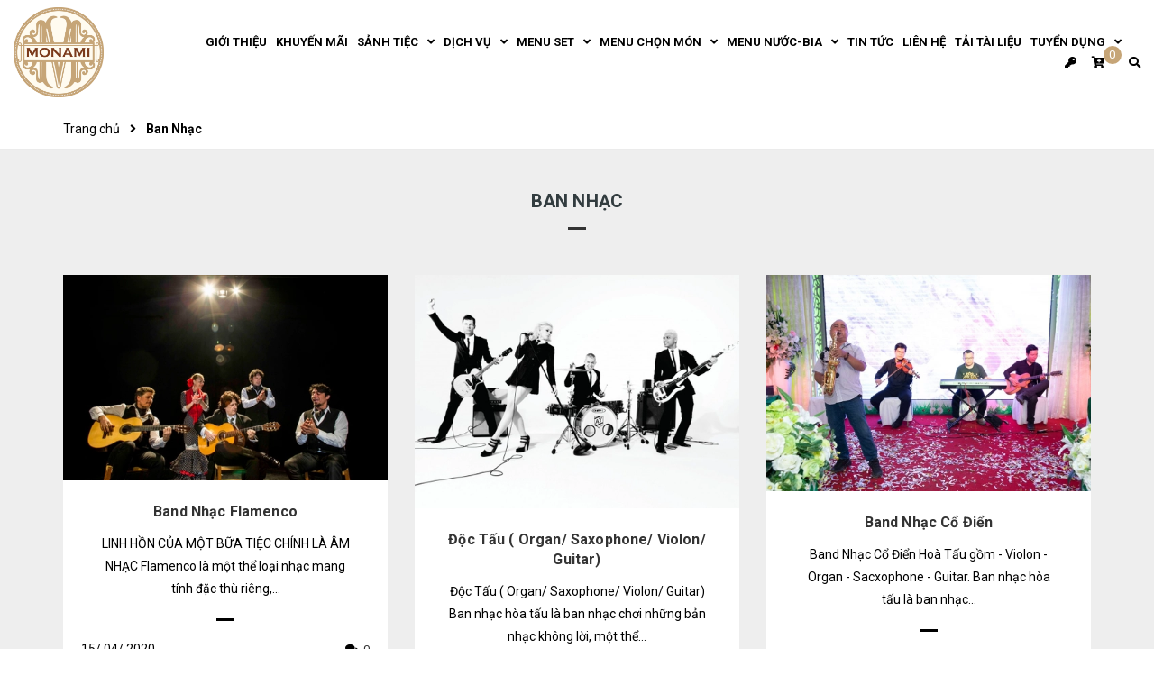

--- FILE ---
content_type: text/html; charset=utf-8
request_url: https://nhahangmonami.com/ban-nhac
body_size: 13444
content:
<!DOCTYPE html>
<html lang="vi">
	<head>
		
		
		<!-- Google tag (gtag.js) -->
<script async src="https://www.googletagmanager.com/gtag/js?id=G-7LX8W32H6C"></script>
<script>
  window.dataLayer = window.dataLayer || [];
  function gtag(){dataLayer.push(arguments);}
  gtag('js', new Date());

  gtag('config', 'G-7LX8W32H6C');
</script>
		
		
		
		
		<!-- ================= Favicon ================== -->
		
		<link rel="icon" href="//bizweb.dktcdn.net/100/381/477/themes/757840/assets/favicon.png?1756278890183" type="image/x-icon" />
		
		<meta charset="UTF-8" />
		<meta name="viewport" content="width=device-width, initial-scale=1, maximum-scale=1">			
		<title>
			Ban Nhạc		
		</title>

		<!-- Bizweb conter for header -->
		<script>
	var Bizweb = Bizweb || {};
	Bizweb.store = 'nhahangmonami.mysapo.net';
	Bizweb.id = 381477;
	Bizweb.theme = {"id":757840,"name":"Dekor","role":"main"};
	Bizweb.template = 'blog';
	if(!Bizweb.fbEventId)  Bizweb.fbEventId = 'xxxxxxxx-xxxx-4xxx-yxxx-xxxxxxxxxxxx'.replace(/[xy]/g, function (c) {
	var r = Math.random() * 16 | 0, v = c == 'x' ? r : (r & 0x3 | 0x8);
				return v.toString(16);
			});		
</script>
<script>
	(function () {
		function asyncLoad() {
			var urls = ["//productreviews.sapoapps.vn/assets/js/productreviews.min.js?store=nhahangmonami.mysapo.net","https://google-shopping.sapoapps.vn/conversion-tracker/global-tag/3207.js?store=nhahangmonami.mysapo.net","https://google-shopping.sapoapps.vn/conversion-tracker/event-tag/3207.js?store=nhahangmonami.mysapo.net"];
			for (var i = 0; i < urls.length; i++) {
				var s = document.createElement('script');
				s.type = 'text/javascript';
				s.async = true;
				s.src = urls[i];
				var x = document.getElementsByTagName('script')[0];
				x.parentNode.insertBefore(s, x);
			}
		};
		window.attachEvent ? window.attachEvent('onload', asyncLoad) : window.addEventListener('load', asyncLoad, false);
	})();
</script>


<script>
	window.BizwebAnalytics = window.BizwebAnalytics || {};
	window.BizwebAnalytics.meta = window.BizwebAnalytics.meta || {};
	window.BizwebAnalytics.meta.currency = 'VND';
	window.BizwebAnalytics.tracking_url = '/s';

	var meta = {};
	
	
	for (var attr in meta) {
	window.BizwebAnalytics.meta[attr] = meta[attr];
	}
</script>

	
		<script src="/dist/js/stats.min.js?v=96f2ff2"></script>
	



<script type="text/javascript">502740198</script>
<script>

	window.enabled_enhanced_ecommerce = false;

</script>






<script>
	var eventsListenerScript = document.createElement('script');
	eventsListenerScript.async = true;
	
	eventsListenerScript.src = "/dist/js/store_events_listener.min.js?v=1b795e9";
	
	document.getElementsByTagName('head')[0].appendChild(eventsListenerScript);
</script>






		<!-- ================= Page description ================== -->
		
		<meta name="description" content="">
		
		<!-- ================= Meta ================== -->
		<meta name="keywords" content="Ban Nhạc, Nhà hàng Monami, nhahangmonami.com"/>		
		<link rel="canonical" href="https://nhahangmonami.com/ban-nhac"/>
		<meta name='revisit-after' content='1 days' />

		
		<meta name="robots" content="noodp,index,follow" />
		

		<!-- Facebook Open Graph meta tags -->
		

	<meta property="og:type" content="website">
	<meta property="og:title" content="Ban Nhạc">
	<meta property="og:image" content="https://bizweb.dktcdn.net/100/381/477/themes/757840/assets/logo.png?1756278890183">
	<meta property="og:image:secure_url" content="https://bizweb.dktcdn.net/100/381/477/themes/757840/assets/logo.png?1756278890183">

<meta property="og:description" content="">
<meta property="og:url" content="https://nhahangmonami.com/ban-nhac">
<meta property="og:site_name" content="Nhà hàng Monami">		


		<!-- Plugin CSS -->
		<link rel="stylesheet" href="//maxcdn.bootstrapcdn.com/font-awesome/4.7.0/css/font-awesome.min.css">



		<!-- Plugin CSS -->			
		<link href="//bizweb.dktcdn.net/100/381/477/themes/757840/assets/plugin.scss.css?1756278890183" rel="stylesheet" type="text/css" media="all" />
		<!-- Build Main CSS -->								
		<link href="//bizweb.dktcdn.net/100/381/477/themes/757840/assets/base.scss.css?1756278890183" rel="stylesheet" type="text/css" media="all" />		
		<link href="//bizweb.dktcdn.net/100/381/477/themes/757840/assets/style.scss.css?1756278890183" rel="stylesheet" type="text/css" media="all" />		
		<link href="//bizweb.dktcdn.net/100/381/477/themes/757840/assets/module.scss.css?1756278890183" rel="stylesheet" type="text/css" media="all" />
		<link href="//bizweb.dktcdn.net/100/381/477/themes/757840/assets/responsive.scss.css?1756278890183" rel="stylesheet" type="text/css" media="all" />


		<!-- Bizweb javascript customer -->
		

		<!-- ================= Google Fonts ================== -->
		
		
		
		<link href="//fonts.googleapis.com/css?family=Roboto:400,500,700" rel="stylesheet" type="text/css" media="all" />
		
		
		
		
		<script>
	var Bizweb = Bizweb || {};
	Bizweb.store = 'nhahangmonami.mysapo.net';
	Bizweb.id = 381477;
	Bizweb.theme = {"id":757840,"name":"Dekor","role":"main"};
	Bizweb.template = 'blog';
	if(!Bizweb.fbEventId)  Bizweb.fbEventId = 'xxxxxxxx-xxxx-4xxx-yxxx-xxxxxxxxxxxx'.replace(/[xy]/g, function (c) {
	var r = Math.random() * 16 | 0, v = c == 'x' ? r : (r & 0x3 | 0x8);
				return v.toString(16);
			});		
</script>
<script>
	(function () {
		function asyncLoad() {
			var urls = ["//productreviews.sapoapps.vn/assets/js/productreviews.min.js?store=nhahangmonami.mysapo.net","https://google-shopping.sapoapps.vn/conversion-tracker/global-tag/3207.js?store=nhahangmonami.mysapo.net","https://google-shopping.sapoapps.vn/conversion-tracker/event-tag/3207.js?store=nhahangmonami.mysapo.net"];
			for (var i = 0; i < urls.length; i++) {
				var s = document.createElement('script');
				s.type = 'text/javascript';
				s.async = true;
				s.src = urls[i];
				var x = document.getElementsByTagName('script')[0];
				x.parentNode.insertBefore(s, x);
			}
		};
		window.attachEvent ? window.attachEvent('onload', asyncLoad) : window.addEventListener('load', asyncLoad, false);
	})();
</script>


<script>
	window.BizwebAnalytics = window.BizwebAnalytics || {};
	window.BizwebAnalytics.meta = window.BizwebAnalytics.meta || {};
	window.BizwebAnalytics.meta.currency = 'VND';
	window.BizwebAnalytics.tracking_url = '/s';

	var meta = {};
	
	
	for (var attr in meta) {
	window.BizwebAnalytics.meta[attr] = meta[attr];
	}
</script>

	
		<script src="/dist/js/stats.min.js?v=96f2ff2"></script>
	



<script type="text/javascript">502740198</script>
<script>

	window.enabled_enhanced_ecommerce = false;

</script>






<script>
	var eventsListenerScript = document.createElement('script');
	eventsListenerScript.async = true;
	
	eventsListenerScript.src = "/dist/js/store_events_listener.min.js?v=1b795e9";
	
	document.getElementsByTagName('head')[0].appendChild(eventsListenerScript);
</script>





	
		<script>var ProductReviewsAppUtil=ProductReviewsAppUtil || {};</script>
	</head>
	<body>
		<div id="fb-root"></div>
		<script>
			window.fbAsyncInit = function() {
				FB.init({
					xfbml            : true,
					version          : 'v4.0'
				});
			};
			(function(d, s, id) {
				var js, fjs = d.getElementsByTagName(s)[0];
				if (d.getElementById(id)) return;
				js = d.createElement(s); js.id = id;
				js.src = 'https://connect.facebook.net/vi_VN/sdk/xfbml.customerchat.js';
				fjs.parentNode.insertBefore(js, fjs);
			}(document, 'script', 'facebook-jssdk'));
		</script>
		<div class="hidden-lg opacity_menu"></div>
		<!-- Main content -->
		<header class="header">
	<div class="mid-header wid_100">
		<div class="container-fluid">
			<div class="rows">
				<div class="content_header">
					<div class="header-main clearfix">
						<div class="col-lg-2 logo-main">
							<div class="logo">
								
								<a href="/" class="logo-wrapper ">					
									<img src="//bizweb.dktcdn.net/100/381/477/themes/757840/assets/logo.png?1756278890183" alt="logo Nhà hàng Monami">					
								</a>
								
							</div>
						</div>
						<div class="col-lg-10 col-md-10 menu_right padding-0 ">
							<div class="header-left">
								<div class="bg-header-nav">
	<div class= "row row-noGutter-2">
		<nav class="header-nav hidden-xs hidden-sm">
			<ul class="item_big">
					
					
					
					<li class="nav-item ">
						
						
						
						
						
						
						
						
						
						
						
						
						
						
						
						
						
						
						
						
						
						
						
						
						
						
						
						
						
						
						
						
						
						
						
						
						
						
						
						
						
						
						
						
						
						
						
						
						
						
						
						
						
						
						
						
						
						
						
						
						
						
						
						
						
						
						
						
						
						
						<a class="a-img" href="/gioi-thieu"><span>Giới thiệu</span></a>
						
					</li>
					
					
					
					
					<li class="nav-item ">
						
						
						
						
						
						
						
						
						<a class="a-img" href="/khuyen-mai"><span>Khuyến mãi</span></a>
						
						
						
						
						
						
						
						
						
						
						
						
						
						
						
						
						
						
						
						
						
						
						
						
						
						
						
						
						
						
						
						
						
						
						
						
						
						
						
						
						
						
						
						
						
						
						
						
						
						
						
						
						
						
						
						
						
						
						
						
						
						
						
						
						
						
					</li>
					
					
					
					
					
					
					
					
					
					
					
					
					
					
					
					
					
					
					
					
					
					
					
					
					
					
					
					
					
					
					
					
					
					
					
					
					
					
					
					
					
					
					
					
					
					
					
					
					
					
					
					
					
					
					
					
					
					
					
					
					
					
					
					
					
					
					
					
					
					
					
					
					
					
					<li class="nav-item ">
						<a class="a-img" href="/sanh-tiec-1"><span>Sảnh tiệc</span><i class="fa fa-angle-down"></i></a>
						<ul class="item_small hidden-sm hidden-xs">
							
							<li>
								<a href="/sanh-b2-2" title="">Sảnh B2 </a>
								
							</li>
							
							<li>
								<a href="/sanh-b4-2" title="">Sảnh B4 </a>
								
							</li>
							
							<li>
								<a href="/nau-tiec-tai-gia-theo-yeu-cau-1" title="">Nấu Tiệc Tại Gia Theo Yêu Cầu </a>
								
							</li>
							
						</ul>
					</li>
					
					
					
					
					
					
					
					
					
					
					
					
					
					
					
					
					
					
					
					
					
					
					
					
					
					
					
					
					
					
					
					
					
					
					
					
					
					
					
					
					
					
					
					
					
					
					
					
					
					
					
					
					
					
					
					
					
					
					
					
					
					
					
					
					
					
					
					
					
					
					
					
					
					
					
					<li class="nav-item ">
						<a class="a-img" href="/dich-vu"><span>Dịch vụ</span><i class="fa fa-angle-down"></i></a>
						<ul class="item_small hidden-sm hidden-xs">
							
							<li>
								<a href="/buffet-nuoc-va-banh-1" title="">Buffte Nước Và Bánh </a>
								
							</li>
							
							<li>
								<a href="/khuyen-mai-tiec-tron-goi" title="">Khuyến Mãi Tiệc Trọn Gói </a>
								
							</li>
							
							<li>
								<a href="/thue-sanh-cuoi-1" title="">Thuê Sảnh Cưới </a>
								
							</li>
							
							<li>
								<a href="/thue-sanh-hoi-nghi-su-kien-1" title="">Thuê Sảnh Hội Nghị - Sự Kiện </a>
								
							</li>
							
							<li>
								<a href="/dich-vu-nghi-thuc-le-cuoi" title="">Dịch Vụ Nghi Thức Lễ Cưới </a>
								
							</li>
							
							<li>
								<a href="/mc" title="">MC </a>
								
							</li>
							
							<li>
								<a href="/vu-doan" title="">Vũ Đoàn </a>
								
							</li>
							
							<li>
								<a href="/banh-kem-1" title="">Bánh Kem </a>
								
							</li>
							
							<li>
								<a href="/man-hinh-led-1" title="">Màn Hình Led </a>
								
							</li>
							
							<li>
								<a href="/ban-nhac" title="">Ban Nhạc </a>
								
							</li>
							
							<li>
								<a href="/vat-dung-cho-thue-1" title="">Vật Dụng Cho Thuê </a>
								
							</li>
							
						</ul>
					</li>
					
					
					
					
					
					
					
					
					
					
					
					
					
					
					
					
					
					
					
					
					
					
					
					
					
					
					
					
					
					
					
					
					
					
					
					
					
					
					
					
					
					
					
					
					
					
					
					
					
					
					
					
					
					
					
					
					
					
					
					
					
					
					
					
					
					
					
					
					
					
					
					
					
					
					
					<li class="nav-item ">
						<a class="a-img" href="/menu-set"><span>Menu Set</span><i class="fa fa-angle-down"></i></a>
						<ul class="item_small hidden-sm hidden-xs">
							
							<li>
								<a href="menu-tong-hop-1" title="">Menu Tổng Hợp </a>
								
							</li>
							
							<li>
								<a href="tiec-chay-1" title="">Menu chay </a>
								
							</li>
							
							<li>
								<a href="ban-du-phong-phat-sinh" title="">Menu Bàn Phát Sinh </a>
								
							</li>
							
							<li>
								<a href="/menu-goi-y" title="">Menu Gợi Ý </a>
								
							</li>
							
							<li>
								<a href="/menu-mo-rong" title="">Menu mở rộng </a>
								
							</li>
							
						</ul>
					</li>
					
					
					
					
					
					
					
					
					
					
					
					
					
					
					
					
					
					
					
					
					
					
					
					
					
					
					
					
					
					
					
					
					
					
					
					
					
					
					
					
					
					
					
					
					
					
					
					
					
					
					
					
					
					
					
					
					
					
					
					
					
					
					
					
					
					
					
					
					
					
					
					
					
					
					
					<li class="nav-item ">
						<a class="a-img" href="/collections/all"><span>Menu Chọn Món</span><i class="fa fa-angle-down"></i></a>
						<ul class="item_small hidden-sm hidden-xs">
							
							<li>
								<a href="/cac-mon-soup" title="">Các Món Soup </a>
								
							</li>
							
							<li>
								<a href="/cac-mon-goi-banh-phong" title="">Các Món Gỏi - Bánh Phồng </a>
								
							</li>
							
							<li>
								<a href="/cac-mon-khai-vi" title="">Các Món Khai Vị </a>
								
							</li>
							
							<li>
								<a href="/cac-mon-ca-bong-mu" title="">Các Món Cá Bống Mú </a>
								
							</li>
							
							<li>
								<a href="/cac-mon-ca-chem" title="">Các Món Cá Chẽm </a>
								
							</li>
							
							<li>
								<a href="/cac-mon-ca-dieu-hong" title="">Các Món Cá Diêu Hồng </a>
								
							</li>
							
							<li>
								<a href="/cac-mon-tom-su" title="">Các Món Tôm Sú </a>
								
							</li>
							
							<li>
								<a href="/cac-mon-tom-cang" title="">Các Món Tôm Càng </a>
								
							</li>
							
							<li>
								<a href="/cac-mon-muc-hai-sam-bao-ngu-gan-nai" title="">Các Món Mực/ Hải Sâm/ Bào Ngư/ Gân Nai </a>
								
							</li>
							
							<li>
								<a href="/cac-mon-ga-ta-ga-ac" title="">Các Món Gà Ta/ Gà Ác </a>
								
							</li>
							
							<li>
								<a href="/cac-mon-vit-bo-cau-da-dieu" title="">Các Món Vịt/ Bồ Câu/ Đà Điểu </a>
								
							</li>
							
							<li>
								<a href="/cac-mon-bo" title="">Các Món Bò </a>
								
							</li>
							
							<li>
								<a href="/cac-mon-heo-nai-rung-cuu" title="">Các Món Heo/ Nai Rừng/ Cừu </a>
								
							</li>
							
							<li>
								<a href="/cac-mon-com-va-mi" title="">Các Món Cơm Và Mì </a>
								
							</li>
							
							<li>
								<a href="/cac-mon-lau" title="">Các Món Lẩu </a>
								
							</li>
							
							<li>
								<a href="/cac-mon-trang-mieng" title="">Các Món Tráng Miệng </a>
								
							</li>
							
						</ul>
					</li>
					
					
					
					
					
					
					
					
					
					
					
					
					
					
					
					
					
					
					
					
					
					
					
					
					
					
					
					
					
					
					
					
					
					
					
					
					
					
					
					
					
					
					
					
					
					
					
					
					
					
					
					
					
					
					
					
					
					
					
					
					
					
					
					
					
					
					
					
					
					
					
					
					
					
					
					<li class="nav-item ">
						<a class="a-img" href="/menu-nuoc-bia"><span>Menu Nước-Bia</span><i class="fa fa-angle-down"></i></a>
						<ul class="item_small hidden-sm hidden-xs">
							
							<li>
								<a href="/nuoc-suoi" title="">Nước Suối </a>
								
							</li>
							
							<li>
								<a href="/nuoc-ngot" title="">Nước Ngọt </a>
								
							</li>
							
							<li>
								<a href="/bia" title="">Bia </a>
								
							</li>
							
							<li>
								<a href="/nuoc-trai-cay" title="">Nước Trái Cây </a>
								
							</li>
							
							<li>
								<a href="/ruou" title="">Rượu </a>
								
							</li>
							
						</ul>
					</li>
					
					
					
					
					
					<li class="nav-item ">
						
						
						
						
						
						
						
						
						
						
						
						
						
						
						
						
						
						
						
						
						
						
						
						
						
						
						
						
						
						
						
						
						
						
						
						
						
						
						
						
						
						
						
						
						
						
						
						
						
						
						
						
						
						
						
						
						
						
						
						
						
						
						
						
						
						
						
						
						
						
						<a class="a-img" href="/tin-tuc"><span>Tin tức</span></a>
						
					</li>
					
					
					
					
					<li class="nav-item ">
						
						
						
						
						
						
						
						
						
						
						
						
						
						
						
						
						
						
						
						
						
						
						
						
						
						
						
						
						
						
						
						
						
						
						
						
						
						
						
						
						
						
						
						
						
						
						
						
						
						
						
						
						
						
						
						
						
						
						
						
						
						
						
						
						
						
						
						
						
						
						<a class="a-img" href="/lien-he"><span>Liên hệ</span></a>
						
					</li>
					
					
					
					
					<li class="nav-item ">
						
						
						
						
						
						
						
						
						
						
						
						
						
						
						
						
						
						
						
						
						
						
						
						
						
						
						
						
						
						
						
						
						
						
						
						
						
						
						
						
						
						
						
						
						
						
						
						
						
						
						
						
						
						
						
						
						
						
						
						
						
						
						
						
						
						
						
						
						
						
						<a class="a-img" href="/tai-tai-lieu-1"><span>Tải Tài Liệu</span></a>
						
					</li>
					
					
					
					
					
					
					
					
					
					
					
					
					
					
					
					
					
					
					
					
					
					
					
					
					
					
					
					
					
					
					
					
					
					
					
					
					
					
					
					
					
					
					
					
					
					
					
					
					
					
					
					
					
					
					
					
					
					
					
					
					
					
					
					
					
					
					
					
					
					
					
					
					
					
					<li class="nav-item ">
						<a class="a-img" href="/tuyen-dung-1"><span>TUYỂN DỤNG</span><i class="fa fa-angle-down"></i></a>
						<ul class="item_small hidden-sm hidden-xs">
							
						</ul>
					</li>
					
					
					
				</ul>
		</nav>
		<div class="accoutlink">
			<div class="title_log">
				<i class="fas fa-st fa-key"></i>
				<div class="achover">
					
					<a class="btns" href="/account/login">Đăng nhập</a>
					<a href="/account/register">Đăng ký</a>
					
				</div>
			</div>
			<div class="cart_dropdown">
				<a href="/cart" class="cart_top">
					<i class="fas fa-cart-plus"></i>
					<span class="cart-popup-count"></span>
				</a>
				<div class="top-cart-content">					
					<ul id="cart-sidebar" class="mini-products-list count_li">
						<li class="list-item">
							<ul></ul>
						</li>
						<li class="action">
							<ul>
								<li class="li-fix-1">
									<div class="top-subtotal">
										Tổng cộng: 
										<span class="price"></span>
									</div>
								</li>
								<li class="li-fix-2" style="">
									<div class="actions">
										<a href="/cart" class="btn btn-primary">
											<span>Giỏ hàng</span>
										</a>
										<a href="/checkout" class="btn btn-checkout btn-gray">
											<span>Thanh toán</span>
										</a>
									</div>
								</li>
							</ul>
						</li>
					</ul>
				</div>
			</div>
			<div class="col-search-engine">
				<div class="iconsearch"><i class="fas fa-search"></i></div>
			</div>
			<div class="menu-bar-h nav-mobile-button hidden-md hidden-lg">
				<a href="javascript:;">
					<i class="fa fa-bars"></i>
				</a>
			</div>
		</div>
	</div>
</div>
							</div>
						</div>
					</div>
					<div class="menu_mobile max_991 hidden-lg hidden-md" style="display:none;">
	<ul class="ul_collections">
		
		<li class="level0 level-top parent">
			<a href="/gioi-thieu">Giới thiệu</a>
			
		</li>
		
		<li class="level0 level-top parent">
			<a href="/khuyen-mai">Khuyến mãi</a>
			
		</li>
		
		<li class="level0 level-top parent">
			<a href="/sanh-tiec-1">Sảnh tiệc</a>
			
			<i class="fa fa-angle-down"></i>
			<ul class="level0" style="display:none;">
				
				<li class="level1 "> 
					<a href="/sanh-b2-2"> <span>Sảnh B2</span> </a>
					
				</li>
				
				<li class="level1 "> 
					<a href="/sanh-b4-2"> <span>Sảnh B4</span> </a>
					
				</li>
				
				<li class="level1 "> 
					<a href="/nau-tiec-tai-gia-theo-yeu-cau-1"> <span>Nấu Tiệc Tại Gia Theo Yêu Cầu</span> </a>
					
				</li>
				
			</ul>
			
		</li>
		
		<li class="level0 level-top parent">
			<a href="/dich-vu">Dịch vụ</a>
			
			<i class="fa fa-angle-down"></i>
			<ul class="level0" style="display:none;">
				
				<li class="level1 "> 
					<a href="/buffet-nuoc-va-banh-1"> <span>Buffte Nước Và Bánh</span> </a>
					
				</li>
				
				<li class="level1 "> 
					<a href="/khuyen-mai-tiec-tron-goi"> <span>Khuyến Mãi Tiệc Trọn Gói</span> </a>
					
				</li>
				
				<li class="level1 "> 
					<a href="/thue-sanh-cuoi-1"> <span>Thuê Sảnh Cưới</span> </a>
					
				</li>
				
				<li class="level1 "> 
					<a href="/thue-sanh-hoi-nghi-su-kien-1"> <span>Thuê Sảnh Hội Nghị - Sự Kiện</span> </a>
					
				</li>
				
				<li class="level1 "> 
					<a href="/dich-vu-nghi-thuc-le-cuoi"> <span>Dịch Vụ Nghi Thức Lễ Cưới</span> </a>
					
				</li>
				
				<li class="level1 "> 
					<a href="/mc"> <span>MC</span> </a>
					
				</li>
				
				<li class="level1 "> 
					<a href="/vu-doan"> <span>Vũ Đoàn</span> </a>
					
				</li>
				
				<li class="level1 "> 
					<a href="/banh-kem-1"> <span>Bánh Kem</span> </a>
					
				</li>
				
				<li class="level1 "> 
					<a href="/man-hinh-led-1"> <span>Màn Hình Led</span> </a>
					
				</li>
				
				<li class="level1  active "> 
					<a href="/ban-nhac"> <span>Ban Nhạc</span> </a>
					
				</li>
				
				<li class="level1 "> 
					<a href="/vat-dung-cho-thue-1"> <span>Vật Dụng Cho Thuê</span> </a>
					
				</li>
				
			</ul>
			
		</li>
		
		<li class="level0 level-top parent">
			<a href="/menu-set">Menu Set</a>
			
			<i class="fa fa-angle-down"></i>
			<ul class="level0" style="display:none;">
				
				<li class="level1 "> 
					<a href="menu-tong-hop-1"> <span>Menu Tổng Hợp</span> </a>
					
				</li>
				
				<li class="level1 "> 
					<a href="tiec-chay-1"> <span>Menu chay</span> </a>
					
				</li>
				
				<li class="level1 "> 
					<a href="ban-du-phong-phat-sinh"> <span>Menu Bàn Phát Sinh</span> </a>
					
				</li>
				
				<li class="level1 "> 
					<a href="/menu-goi-y"> <span>Menu Gợi Ý</span> </a>
					
				</li>
				
				<li class="level1 "> 
					<a href="/menu-mo-rong"> <span>Menu mở rộng</span> </a>
					
				</li>
				
			</ul>
			
		</li>
		
		<li class="level0 level-top parent">
			<a href="/collections/all">Menu Chọn Món</a>
			
			<i class="fa fa-angle-down"></i>
			<ul class="level0" style="display:none;">
				
				<li class="level1 "> 
					<a href="/cac-mon-soup"> <span>Các Món Soup</span> </a>
					
				</li>
				
				<li class="level1 "> 
					<a href="/cac-mon-goi-banh-phong"> <span>Các Món Gỏi - Bánh Phồng</span> </a>
					
				</li>
				
				<li class="level1 "> 
					<a href="/cac-mon-khai-vi"> <span>Các Món Khai Vị</span> </a>
					
				</li>
				
				<li class="level1 "> 
					<a href="/cac-mon-ca-bong-mu"> <span>Các Món Cá Bống Mú</span> </a>
					
				</li>
				
				<li class="level1 "> 
					<a href="/cac-mon-ca-chem"> <span>Các Món Cá Chẽm</span> </a>
					
				</li>
				
				<li class="level1 "> 
					<a href="/cac-mon-ca-dieu-hong"> <span>Các Món Cá Diêu Hồng</span> </a>
					
				</li>
				
				<li class="level1 "> 
					<a href="/cac-mon-tom-su"> <span>Các Món Tôm Sú</span> </a>
					
				</li>
				
				<li class="level1 "> 
					<a href="/cac-mon-tom-cang"> <span>Các Món Tôm Càng</span> </a>
					
				</li>
				
				<li class="level1 "> 
					<a href="/cac-mon-muc-hai-sam-bao-ngu-gan-nai"> <span>Các Món Mực/ Hải Sâm/ Bào Ngư/ Gân Nai</span> </a>
					
				</li>
				
				<li class="level1 "> 
					<a href="/cac-mon-ga-ta-ga-ac"> <span>Các Món Gà Ta/ Gà Ác</span> </a>
					
				</li>
				
				<li class="level1 "> 
					<a href="/cac-mon-vit-bo-cau-da-dieu"> <span>Các Món Vịt/ Bồ Câu/ Đà Điểu</span> </a>
					
				</li>
				
				<li class="level1 "> 
					<a href="/cac-mon-bo"> <span>Các Món Bò</span> </a>
					
				</li>
				
				<li class="level1 "> 
					<a href="/cac-mon-heo-nai-rung-cuu"> <span>Các Món Heo/ Nai Rừng/ Cừu</span> </a>
					
				</li>
				
				<li class="level1 "> 
					<a href="/cac-mon-com-va-mi"> <span>Các Món Cơm Và Mì</span> </a>
					
				</li>
				
				<li class="level1 "> 
					<a href="/cac-mon-lau"> <span>Các Món Lẩu</span> </a>
					
				</li>
				
				<li class="level1 "> 
					<a href="/cac-mon-trang-mieng"> <span>Các Món Tráng Miệng</span> </a>
					
				</li>
				
			</ul>
			
		</li>
		
		<li class="level0 level-top parent">
			<a href="/menu-nuoc-bia">Menu Nước-Bia</a>
			
			<i class="fa fa-angle-down"></i>
			<ul class="level0" style="display:none;">
				
				<li class="level1 "> 
					<a href="/nuoc-suoi"> <span>Nước Suối</span> </a>
					
				</li>
				
				<li class="level1 "> 
					<a href="/nuoc-ngot"> <span>Nước Ngọt</span> </a>
					
				</li>
				
				<li class="level1 "> 
					<a href="/bia"> <span>Bia</span> </a>
					
				</li>
				
				<li class="level1 "> 
					<a href="/nuoc-trai-cay"> <span>Nước Trái Cây</span> </a>
					
				</li>
				
				<li class="level1 "> 
					<a href="/ruou"> <span>Rượu</span> </a>
					
				</li>
				
			</ul>
			
		</li>
		
		<li class="level0 level-top parent">
			<a href="/tin-tuc">Tin tức</a>
			
		</li>
		
		<li class="level0 level-top parent">
			<a href="/lien-he">Liên hệ</a>
			
		</li>
		
		<li class="level0 level-top parent">
			<a href="/tai-tai-lieu-1">Tải Tài Liệu</a>
			
		</li>
		
		<li class="level0 level-top parent">
			<a href="/tuyen-dung-1">TUYỂN DỤNG</a>
			
			<i class="fa fa-angle-down"></i>
			<ul class="level0" style="display:none;">
				
			</ul>
			
		</li>
		
	</ul>
</div>
				</div>
			</div>
		</div>
		<div class="header_search" style="display:none;">
			<div class="container">
				<form class="input-group search-bar" action="/search" method="get" role="search">
					<input type="search" name="query" value="" placeholder="Tìm kiếm... " class="input-group-field st-default-search-input search-text" autocomplete="off" required>
					<div class="input-group-btn">
						<div class="close_search">
							<i class="fa fa-times"></i>
						</div>
					</div>
				</form>
			</div>
		</div>
	</div>
</header>
		<!-- Header JS -->	
		<script src="//bizweb.dktcdn.net/100/381/477/themes/757840/assets/jquery-2.2.3.min.js?1756278890183" type="text/javascript"></script>
		<div class="section page_blog">
	<section class="bread-crumb">
	<span class="crumb-border"></span>
	<div class="container">
		<div class="row">
			<div class="col-xs-12 a-left">
				<ul class="breadcrumb" itemscope itemtype="https://data-vocabulary.org/Breadcrumb">					
					<li class="home">
						<a itemprop="url" href="/" ><span itemprop="title">Trang chủ</span></a>						
						<span class="mr_lr"><i class="fa fa-angle-right"></i></span>
					</li>
					
					
					<li><strong ><span itemprop="title">Ban Nhạc</span></strong></li>
					
					
				</ul>
			</div>
		</div>
	</div>


</section>
	<div class="container" itemscope itemtype="https://schema.org/Blog">
		<meta itemprop="name" content="Ban Nhạc">
		<meta itemprop="description" content="Nhà hàng Mon Ami chuyên phục vụ các loại hình tiệc họp mặt, tổng kết, hội nghị, liên hoan, sinh nhật, tiệc cưới chuyên nghiệp nhưng giá cả cực kỳ hấp dẫn tại Bình Dương.">
		<div class="wrap_background_aside padding-top-15 margin-bottom-10">
			<div class="row">
				<div class="content_all f-left w_100">
					<div class="right-content margin-bottom-fix col-lg-12">	
						<div class="title_module_main">
							<h1>
								Ban Nhạc
							</h1>
						</div>
						
						
						<div class="list-blogs blog-main">
	<div class="blog_article_news">
		<div class="row">
			
			<div class="col-lg-4 col-md-4 col-sm-6 col-xs-12 blog-body">
				<div class="list_blog">
					<div class="blog-image">
						<a class="image_blog_item" href="/band-nhac-flamenco" title="Band Nhạc Flamenco">
							
							<img alt="Band Nhạc Flamenco" src="//bizweb.dktcdn.net/thumb/large/100/381/477/articles/flamenco-ban-nhac.jpg?v=1586930869710" class="img-responsive">
							
						</a>
						<a class="btn btn-link btn-view" href="/band-nhac-flamenco" title="Band Nhạc Flamenco"><i class="fa fa-search"></i></a>
					</div>

					<div class="blog_info">
						<h3><a href="/band-nhac-flamenco" title="Band Nhạc Flamenco" class="blog-title">Band Nhạc Flamenco</a></h3>
						<div class="blog-summary">LINH HỒN CỦA MỘT BỮA TIỆC CHÍNH LÀ ÂM NHẠC
Flamenco là một thể loại nhạc mang tính đặc thù riêng,...</div>
						<div class="blog_bottom">
							<div class="date_up">
								<span class="entry-day"> 15/</span>
								<span class="entry-month"> 04/</span>
								<span class="entry-year">2020</span>
							</div>
							<div class="author">
								<span><i class="fa fa-comments"></i> 0</span>
							</div>
						</div>
					</div>
				</div>
			</div>
			
			<div class="col-lg-4 col-md-4 col-sm-6 col-xs-12 blog-body">
				<div class="list_blog">
					<div class="blog-image">
						<a class="image_blog_item" href="/dan-organ" title="Độc Tấu ( Organ/ Saxophone/ Violon/ Guitar)">
							
							<img alt="Độc Tấu ( Organ/ Saxophone/ Violon/ Guitar)" src="//bizweb.dktcdn.net/thumb/large/100/381/477/articles/dich-vu-cho-thue-band-nhac.jpg?v=1586929425977" class="img-responsive">
							
						</a>
						<a class="btn btn-link btn-view" href="/dan-organ" title="Độc Tấu ( Organ/ Saxophone/ Violon/ Guitar)"><i class="fa fa-search"></i></a>
					</div>

					<div class="blog_info">
						<h3><a href="/dan-organ" title="Độc Tấu ( Organ/ Saxophone/ Violon/ Guitar)" class="blog-title">Độc Tấu ( Organ/ Saxophone/ Violon/ Guitar)</a></h3>
						<div class="blog-summary">Độc Tấu ( Organ/ Saxophone/ Violon/ Guitar)
Ban nhạc hòa tấu&nbsp;là ban nhạc chơi những bản nhạc không lời, một thể...</div>
						<div class="blog_bottom">
							<div class="date_up">
								<span class="entry-day"> 13/</span>
								<span class="entry-month"> 04/</span>
								<span class="entry-year">2020</span>
							</div>
							<div class="author">
								<span><i class="fa fa-comments"></i> 0</span>
							</div>
						</div>
					</div>
				</div>
			</div>
			
			<div class="col-lg-4 col-md-4 col-sm-6 col-xs-12 blog-body">
				<div class="list_blog">
					<div class="blog-image">
						<a class="image_blog_item" href="/band-nhac-co-dien" title="Band Nhạc Cổ Điển">
							
							<img alt="Band Nhạc Cổ Điển" src="//bizweb.dktcdn.net/thumb/large/100/381/477/articles/48137703-2200254079995598-7884424035390455808-o.jpg?v=1586769542590" class="img-responsive">
							
						</a>
						<a class="btn btn-link btn-view" href="/band-nhac-co-dien" title="Band Nhạc Cổ Điển"><i class="fa fa-search"></i></a>
					</div>

					<div class="blog_info">
						<h3><a href="/band-nhac-co-dien" title="Band Nhạc Cổ Điển" class="blog-title">Band Nhạc Cổ Điển</a></h3>
						<div class="blog-summary">Band Nhạc Cổ Điển Hoà Tấu gồm - Violon - Organ - Sacxophone - Guitar.
Ban nhạc hòa tấu&nbsp;là ban nhạc...</div>
						<div class="blog_bottom">
							<div class="date_up">
								<span class="entry-day"> 13/</span>
								<span class="entry-month"> 04/</span>
								<span class="entry-year">2020</span>
							</div>
							<div class="author">
								<span><i class="fa fa-comments"></i> 0</span>
							</div>
						</div>
					</div>
				</div>
			</div>
			
		</div>

	</div>
</div>
<div class="row">
	<div class="col-xs-12 text-center">
		

	</div>
</div>
						
						
					</div>
				</div>
			</div>
		</div>
	</div>
</div>


		<!-- Add to cart -->
		<div id="popupCartModal" class="modal fade" role="dialog">
		</div>
		
		<link href="//bizweb.dktcdn.net/100/381/477/themes/757840/assets/bpr-products-module.css?1756278890183" rel="stylesheet" type="text/css" media="all" />
<div class="bizweb-product-reviews-module"></div> 
		
		











<div class="clearfix"></div>
<div class="section_index_video">
	<div class="container">
		<div class="row">
			<div class="col-md-12">
				<div class="embed-responsive embed-responsive-16by9">
					<iframe class="embed-responsive-item" src="https://www.youtube.com/embed/videoseries?list=PLfIhnbA4myp8LBdw6wR-j7j1-wCiBNAZv&loop=1" frameborder="0" allow="accelerometer; autoplay; encrypted-media; gyroscope; picture-in-picture" allowfullscreen></iframe>
				</div>		
			</div>
		</div>
	</div>
</div>
<section class="section_thuonghieu">
	<div class="container">
		<div class="row">
			<div class="wrap_brand col-md-8 col-md-offset-2">
				<div class="owl_brand_ owl-carousel" data-nav="false" data-play="true" data-lg-items="4" data-md-items="4" data-height="true" data-xs-items="2" data-sm-items="3" data-margin="15">
					
					
					
					
					
					<div class="item">
						<div class="clearfix">
							<a href="https://ruoule.vn">	
								<img src="https://via.placeholder.com/140x100"  data-lazyload="//bizweb.dktcdn.net/100/381/477/themes/757840/assets/hieu_1.jpg?1756278890183" alt="">
							</a>
						</div>
					</div>
					
					
					
					
					
					
					
					
					
					
					
					
					
					
					
					
					<div class="item">
						<div class="clearfix">
							<a href="https://nhahangmonami.com">	
								<img src="https://via.placeholder.com/140x100"  data-lazyload="//bizweb.dktcdn.net/100/381/477/themes/757840/assets/hieu_4.jpg?1756278890183" alt="">
							</a>
						</div>
					</div>
					
					
					
					
					
					
					<div class="item">
						<div class="clearfix">
							<a href="https://freshtofu.vn/">	
								<img src="https://via.placeholder.com/140x100"  data-lazyload="//bizweb.dktcdn.net/100/381/477/themes/757840/assets/hieu_5.jpg?1756278890183" alt="">
							</a>
						</div>
					</div>
					
					
					
					
					
					
					<div class="item">
						<div class="clearfix">
							<a href="https://ruoule.vn/">	
								<img src="https://via.placeholder.com/140x100"  data-lazyload="//bizweb.dktcdn.net/100/381/477/themes/757840/assets/hieu_6.jpg?1756278890183" alt="">
							</a>
						</div>
					</div>
					
					
				</div>
			</div>
		</div>
	</div>
</section>
<div class="clearfix"></div>
<footer class="footer border_top">
	<div class="site-footer">
		<div class="mid-footer">
			<div class="container">
				<div class="row">
					<div class="col-xs-12 col-sm-6 col-md-3 col-lg-3">
						<div class="widget-ft last social_footer">
							<h4 class="title-menu">
								<span>Giới thiệu</span>
							</h4>
							<p>
								<p style="text-align: justify;">Nhà hàng Mon Ami chuyên phục vụ các loại hình tiệc họp mặt, liên hoan, sinh nhật, tiệc cưới với khung cảnh sang trọng, ấm áp nhưng giá cả cực kỳ hấp dẫn.</p>
<p style="text-align: justify;">
THÔNG TIN CÔNG TY:
<br>CÔNG TY TNHH DE MI SA.<br>
Địa chỉ: 176/5 Phạm Ngũ Lão, Tổ 35, Khu phố 6, Phường Thủ Dầu Một, TP Hồ Chí Minh
<br>Mã số thuế: 3701545695 Do Sở Kế Hoạch và Đầu Tư Tỉnh Bình Dương cấp lần đầu ngày 07/07/2009. Sửa đổi lần thứ 11 ngày 23/05/2023.</p>
							</p>
						</div>
					</div>
					<div class="col-xs-12 col-sm-6 col-md-3 col-lg-3">
						<div class="widget-ft first">
							<h4 class="title-menu">
								<span>Địa chỉ liên hệ </span>
							</h4>
							<div class="contactfooter">
								<ul class="footer-contact">
									<li>
										<strong>Cơ sở 1: </strong>563-567 Đại Lộ Bình Dương, Hiệp Thành, Thủ Dầu Một, Bình Dương
									</li>
									<li>
										<strong>Hotline: </strong><a href="tel:0929888858">0929.888.858</a>
									</li>
									<li>
										<strong>Landline: </strong><a href="tel:02743855822">0274.3855.822</a>
									</li>
									<li>
										<strong>FaceBook: </strong><a href="https://www.facebook.com/nhahangmonami/">facebook.com/nhahangmonami</a>
									</li>
									<li>
										<strong>Cơ sở 2: </strong>số 10, đường 13, khu phố 2, khu dân cư Thương Mại Uyên Hưng, phường Uyên Hưng, thị xã Tân Uyên, tỉnh Bình Dương
									</li>
									<li>
										<strong>Hotline 1: </strong><a href="tel:0878000055">0878.0000.55</a>
									</li>
									<li>
										<strong>Hotline 2: </strong><a href="tel:0879000055">0879.0000.55</a>
									</li>
									<li>
										<strong>FaceBook: </strong><a href="https://www.facebook.com/monami.tanuyen/">facebook.com/monami.tanuyen</a>
									</li>
									<li>
										<strong>Email: </strong><a href="mailto:nhanvienmonami@gmail.com">nhanvienmonami@gmail.com</a>
									</li>
									<li>
										<strong>Website: </strong><a href="https://nhahangmonami.com">nhahangmonami.com</a>
									</li>
								</ul>
							</div>
							<div class="social_footer">
								<ul class="follow_option">	
									
									<li class="facebook">
										<a href="https://www.facebook.com/nhahangmonami/" title="Theo dõi Facebook Nhà hàng Monami"><i class="fa fa-facebook"></i></a>
									</li>
									
									
									<li class="hide">
										<a href="#" title="Theo dõi Google Plus Nhà hàng Monami"><i class="fa fa-google"></i></a>
									</li>
									
									
									<li class="google">
										<a href="https://www.youtube.com/channel/UC1ZzEPusZxYmovzM33OHRig" title="Theo dõi youtube Nhà hàng Monami"><i class="fa fa-youtube"></i></a>
									</li>
									
									
									<li class="hide">
										<a href="#" title="Theo dõi Instagam Nhà hàng Monami"><i class="fa fa-instagram"></i></a>
									</li>
									
								</ul>
							</div>
						</div>
					</div>
					<div class="col-xs-12 col-sm-6 col-md-3 col-lg-3">
						<div class="widget-ft third">
							<h4 class="title-menu">
								<a href="tin-tuc" title="Tin mới">Tin mới</a>
							</h4>
							<div class="blog_new">
								
								<div class="item_blog">
									<div class="blog-image">
										<a href="/tiec-cuoi-ngay-07-12-2025-sanh-b4-monami" title="TIỆC CƯỚI NGÀY 07/12/2025 – SẢNH B4 MONAMI" >
											
											<img alt="TIỆC CƯỚI NGÀY 07/12/2025 – SẢNH B4 MONAMI" src="//bizweb.dktcdn.net/100/381/477/themes/757840/assets/loading.svg?1756278890183"  data-lazyload="//bizweb.dktcdn.net/thumb/large/100/381/477/articles/nen-monami.jpg?v=1765369836317" class="img-responsive">
											
										</a>
									</div>
									<div class="news_info">
										<h3 class="title_new"><a href="/tiec-cuoi-ngay-07-12-2025-sanh-b4-monami" title="TIỆC CƯỚI NGÀY 07/12/2025 – SẢNH B4 MONAMI" class="blog-title">TIỆC CƯỚI NGÀY 07/12/2025 – SẢNH B4 MONAMI</a></h3>
										<span>10/12/2025</span>
									</div>
								</div>
								
								<div class="item_blog">
									<div class="blog-image">
										<a href="/monami-da-co-mat-tai-charm-resort-long-hai" title="MONAMI ĐÃ CÓ MẶT TẠI CHARM RESORT LONG HẢI" >
											
											<img alt="MONAMI ĐÃ CÓ MẶT TẠI CHARM RESORT LONG HẢI" src="//bizweb.dktcdn.net/100/381/477/themes/757840/assets/loading.svg?1756278890183"  data-lazyload="//bizweb.dktcdn.net/thumb/large/100/381/477/articles/monami-longhai02.jpg?v=1763042717437" class="img-responsive">
											
										</a>
									</div>
									<div class="news_info">
										<h3 class="title_new"><a href="/monami-da-co-mat-tai-charm-resort-long-hai" title="MONAMI ĐÃ CÓ MẶT TẠI CHARM RESORT LONG HẢI" class="blog-title">MONAMI ĐÃ CÓ MẶT TẠI CHARM RESORT LONG HẢI</a></h3>
										<span>13/11/2025</span>
									</div>
								</div>
								
								<div class="item_blog">
									<div class="blog-image">
										<a href="/cua-tinh-hoa-am-thuc-bien-trong-tung-mon-an-dam-vi" title="Cua – Tinh hoa ẩm thực biển trong từng món ăn đậm vị!" >
											
											<img alt="Cua – Tinh hoa ẩm thực biển trong từng món ăn đậm vị!" src="//bizweb.dktcdn.net/100/381/477/themes/757840/assets/loading.svg?1756278890183"  data-lazyload="//bizweb.dktcdn.net/thumb/large/100/381/477/articles/cua-monami-4.jpg?v=1761809398140" class="img-responsive">
											
										</a>
									</div>
									<div class="news_info">
										<h3 class="title_new"><a href="/cua-tinh-hoa-am-thuc-bien-trong-tung-mon-an-dam-vi" title="Cua – Tinh hoa ẩm thực biển trong từng món ăn đậm vị!" class="blog-title">Cua – Tinh hoa ẩm thực biển trong từng món ăn đậm vị!</a></h3>
										<span>30/10/2025</span>
									</div>
								</div>
								
							</div>
						</div>
					</div>
					<div class="col-xs-12 col-sm-6 col-md-3 col-lg-3">
						<div class="widget-ft ">
							<h4 class="title-menu">
								<span>Facebook</span>
							</h4>
							<div class="facebook_page">
								<div class="fb-page" data-href="https://www.facebook.com/nhahangmonami/				" data-tabs="" data-width="" data-height="" data-small-header="false" data-adapt-container-width="true" data-hide-cover="false" data-show-facepile="true">
								</div>
								https://www.facebook.com/nhahangmonami/				
							</div>
						</div>
					</div>
				</div>
			</div>
		</div>
		<div class="section_footer">
			<div class="container">
				<div class="row">
					<div class="col-lg-12 col-md-12 col-sm-12 col-xs-12">
						<span class="section wsp">
							<span class="mobile">© Bản quyền thuộc về <b> Nhà hàng Monami</b>
								<span class="hidden-xs"> | </span>
							</span>
							<span class="opacity1">Thành Viên <strong>Mon Ami Group<strong></a>
							</span>
						</span>
					</div>
				</div>
			</div>
		</div>
	</div>
</footer>



		<!-- Bizweb javascript -->
		<script src="//bizweb.dktcdn.net/100/381/477/themes/757840/assets/option-selectors.js?1756278890183" type="text/javascript"></script>
		<script src="//bizweb.dktcdn.net/assets/themes_support/api.jquery.js" type="text/javascript"></script> 

		<!-- Plugin JS -->
		<script src="//bizweb.dktcdn.net/100/381/477/themes/757840/assets/plugin.js?1756278890183" type="text/javascript"></script>	
		<script src="//bizweb.dktcdn.net/100/381/477/themes/757840/assets/cs.script.js?1756278890183" type="text/javascript"></script>


		<!-- Add to cart -->	
		<div class="ajax-load"> 
	<span class="loading-icon">
		<svg version="1.1"  xmlns="http://www.w3.org/2000/svg" xmlns:xlink="http://www.w3.org/1999/xlink" x="0px" y="0px"
			 width="24px" height="30px" viewBox="0 0 24 30" style="enable-background:new 0 0 50 50;" xml:space="preserve">
			<rect x="0" y="10" width="4" height="10" fill="#333" opacity="0.2">
				<animate attributeName="opacity" attributeType="XML" values="0.2; 1; .2" begin="0s" dur="0.6s" repeatCount="indefinite" />
				<animate attributeName="height" attributeType="XML" values="10; 20; 10" begin="0s" dur="0.6s" repeatCount="indefinite" />
				<animate attributeName="y" attributeType="XML" values="10; 5; 10" begin="0s" dur="0.6s" repeatCount="indefinite" />
			</rect>
			<rect x="8" y="10" width="4" height="10" fill="#333"  opacity="0.2">
				<animate attributeName="opacity" attributeType="XML" values="0.2; 1; .2" begin="0.15s" dur="0.6s" repeatCount="indefinite" />
				<animate attributeName="height" attributeType="XML" values="10; 20; 10" begin="0.15s" dur="0.6s" repeatCount="indefinite" />
				<animate attributeName="y" attributeType="XML" values="10; 5; 10" begin="0.15s" dur="0.6s" repeatCount="indefinite" />
			</rect>
			<rect x="16" y="10" width="4" height="10" fill="#333"  opacity="0.2">
				<animate attributeName="opacity" attributeType="XML" values="0.2; 1; .2" begin="0.3s" dur="0.6s" repeatCount="indefinite" />
				<animate attributeName="height" attributeType="XML" values="10; 20; 10" begin="0.3s" dur="0.6s" repeatCount="indefinite" />
				<animate attributeName="y" attributeType="XML" values="10; 5; 10" begin="0.3s" dur="0.6s" repeatCount="indefinite" />
			</rect>
		</svg>
	</span>
</div>

<div class="loading awe-popup">
	<div class="overlay"></div>
	<div class="loader" title="2">
		<svg version="1.1"  xmlns="http://www.w3.org/2000/svg" xmlns:xlink="http://www.w3.org/1999/xlink" x="0px" y="0px"
			 width="24px" height="30px" viewBox="0 0 24 30" style="enable-background:new 0 0 50 50;" xml:space="preserve">
			<rect x="0" y="10" width="4" height="10" fill="#333" opacity="0.2">
				<animate attributeName="opacity" attributeType="XML" values="0.2; 1; .2" begin="0s" dur="0.6s" repeatCount="indefinite" />
				<animate attributeName="height" attributeType="XML" values="10; 20; 10" begin="0s" dur="0.6s" repeatCount="indefinite" />
				<animate attributeName="y" attributeType="XML" values="10; 5; 10" begin="0s" dur="0.6s" repeatCount="indefinite" />
			</rect>
			<rect x="8" y="10" width="4" height="10" fill="#333"  opacity="0.2">
				<animate attributeName="opacity" attributeType="XML" values="0.2; 1; .2" begin="0.15s" dur="0.6s" repeatCount="indefinite" />
				<animate attributeName="height" attributeType="XML" values="10; 20; 10" begin="0.15s" dur="0.6s" repeatCount="indefinite" />
				<animate attributeName="y" attributeType="XML" values="10; 5; 10" begin="0.15s" dur="0.6s" repeatCount="indefinite" />
			</rect>
			<rect x="16" y="10" width="4" height="10" fill="#333"  opacity="0.2">
				<animate attributeName="opacity" attributeType="XML" values="0.2; 1; .2" begin="0.3s" dur="0.6s" repeatCount="indefinite" />
				<animate attributeName="height" attributeType="XML" values="10; 20; 10" begin="0.3s" dur="0.6s" repeatCount="indefinite" />
				<animate attributeName="y" attributeType="XML" values="10; 5; 10" begin="0.3s" dur="0.6s" repeatCount="indefinite" />
			</rect>
		</svg>
	</div>

</div>

<div class="addcart-popup product-popup awe-popup">
	<div class="overlay no-background"></div>
	<div class="content">
		<div class="row row-noGutter">
			<div class="col-xl-6 col-xs-12">
				<div class="btn btn-full btn-primary a-left popup-title"><i class="fa fa-check"></i>Thêm vào giỏ hàng thành công
				</div>
				<a href="javascript:void(0)" class="close-window close-popup"><i class="fa fa-close"></i></a>
				<div class="info clearfix">
					<div class="product-image margin-top-5">
						<img alt="popup" src="//bizweb.dktcdn.net/100/381/477/themes/757840/assets/logo.png?1756278890183" style="max-width:150px; height:auto"/>
					</div>
					<div class="product-info">
						<p class="product-name"></p>
						<p class="quantity color-main"><span>Số lượng: </span></p>
						<p class="total-money color-main"><span>Tổng tiền: </span></p>

					</div>
					<div class="actions">    
						<button class="btn  btn-primary  margin-top-5 btn-continue">Tiếp tục mua hàng</button>        
						<button class="btn btn-gray margin-top-5" onclick="window.location='/cart'">Kiểm tra giỏ hàng</button>
					</div> 
				</div>

			</div>			
		</div>

	</div>    
</div>
<div class="error-popup awe-popup">
	<div class="overlay no-background"></div>
	<div class="popup-inner content">
		<div class="error-message"></div>
	</div>
</div>
		<script>
	Bizweb.updateCartFromForm = function(cart, cart_summary_id, cart_count_id) {
		if ((typeof cart_summary_id) === 'string') {
			var cart_summary = jQuery(cart_summary_id);
			if (cart_summary.length) {
				// Start from scratch.
				cart_summary.empty();
				// Pull it all out.        
				jQuery.each(cart, function(key, value) {
					if (key === 'items') {

						var table = jQuery(cart_summary_id);           
						if (value.length) {   
							jQuery('<ul class="list-item-cart"></ul>').appendTo(table);
							jQuery.each(value, function(i, item) {	
								var buttonQty = "";
								if(item.quantity == '1'){
									buttonQty = 'disabled';
								}else{
									buttonQty = '';
								}
								var link_img0 = Bizweb.resizeImage(item.image, 'compact');
								if(link_img0=="null" || link_img0 =='' || link_img0 ==null){
									link_img0 = 'https://bizweb.dktcdn.net/thumb/large/assets/themes_support/noimage.gif';
								}
								jQuery('<li class="item productid-' + item.variant_id +'"><div class="border_list"><a class="product-image" href="' + item.url + '" title="' + item.name + '">'
									   + '<img alt="'+  item.name  + '" src="' + link_img0 +  '"width="'+ '100' +'"\></a>'
									   + '<div class="detail-item"><div class="product-details">'
									   + '<p class="product-name"> <a href="' + item.url + '" title="' + item.name + '">' + item.name + '</a></p><a href="javascript:;" data-id="'+ item.variant_id +'" title="Xóa" class="remove-item-cart fa fa-times">&nbsp;</a></div>'
									   + '<div class="product-details-bottom"><span class="price">' + Bizweb.formatMoney(item.price, "{{amount_no_decimals_with_comma_separator}}₫") + '</span>'
									   + '<div class="quantity-select qty_drop_cart"><input class="variantID" type="hidden" name="variantId" value="'+ item.variant_id +'"><button onClick="var result = document.getElementById(\'qty'+ item.variant_id +'\'); var qty'+ item.variant_id +' = result.value; if( !isNaN( qty'+ item.variant_id +' ) &amp;&amp; qty'+ item.variant_id +' &gt; 1 ) result.value--;return false;" class=" btn_reduced reduced items-count btn-minus" ' + buttonQty + ' type="button">–</button><input type="text" maxlength="3" min="1" readonly class="input-text number-sidebar qty'+ item.variant_id +'" id="qty'+ item.variant_id +'" name="Lines" id="updates_'+ item.variant_id +'" size="4" value="'+ item.quantity +'"><button onClick="var result = document.getElementById(\'qty'+ item.variant_id +'\'); var qty'+ item.variant_id +' = result.value; if( !isNaN( qty'+ item.variant_id +' )) result.value++;return false;" class="btn_increase increase items-count btn-plus" type="button">+</button></div></div></div></li>').appendTo(table.children('.list-item-cart'));
							}); 
							jQuery('<div class="pd"><div class="top-subtotal">Tổng cộng: <span class="price price_big">' + Bizweb.formatMoney(cart.total_price, "{{amount_no_decimals_with_comma_separator}}₫") + '</span></div></div>').appendTo(table);
							jQuery('<div class="pd right_ct"><a href="/checkout" class="btn btn-primary"><span>Thanh toán</span></a><a href="/cart" class="btn btn-white"><span>Giỏ hàng</span></a></div>').appendTo(table);
						}
						else {
							jQuery('<div class="no-item"><p>Không có sản phẩm nào.</p></div>').appendTo(table);

						}
					}
				});
			}
		}
		updateCartDesc(cart);
		var numInput = document.querySelector('#cart-sidebar input.input-text');
		if (numInput != null){
			// Listen for input event on numInput.
			numInput.addEventListener('input', function(){
				// Let's match only digits.
				var num = this.value.match(/^\d+$/);
				if (num == 0) {
					// If we have no match, value will be empty.
					this.value = 1;
				}
				if (num === null) {
					// If we have no match, value will be empty.
					this.value = "";
				}
			}, false)
		}
	}

	Bizweb.updateCartPageForm = function(cart, cart_summary_id, cart_count_id) {
		if ((typeof cart_summary_id) === 'string') {
			var cart_summary = jQuery(cart_summary_id);
			if (cart_summary.length) {
				// Start from scratch.
				cart_summary.empty();
				// Pull it all out.        
				jQuery.each(cart, function(key, value) {
					if (key === 'items') {
						var table = jQuery(cart_summary_id);           
						if (value.length) {  

							var pageCart = '<div class="cart page_cart cart_des_page hidden-sm hidden-xs">'
							+ '<div class="col-lg-12 col-md-12 col-sm-12 col-xs-12 pd-right cart_desktop"><form action="/cart" method="post" novalidate><div class="bg-scroll"><div class="cart-thead">'
							+ '<div style="width: 17%"><span>Ảnh sản phẩm<span></div><div style="width: 33%" class="a-center"><span class="nobr">Tên sản phẩm</span></div><div style="width: 15%" class="a-center">Đơn giá</div><div style="width: 14%" class="a-center">Số lượng</div><div style="width: 15%" class="a-center">Thành tiền</div><div style="width: 6%" class="a-center">Xóa</div></div>'
							+ '<div class="cart-tbody">'
							
							+ '</div></form></div></div>'; 
							var pageCartCheckout = '<div class="col-md-5 col-sm-12 col-xs-12 cart-collaterals cart_submit rows  col-md-offset-7"><div class="totals"><div class="totals"><div class="inner">'
							+ '<div class="wrap_checkprice"><div class="li_table shopping-cart-table-total hidden"><span class="li-left">Tạm tính:</span><span class="li-right totals_price price pink">' + Bizweb.formatMoney(cart.total_price, "{{amount_no_decimals_with_comma_separator}}₫") + '</span></div>'
							+ '<div class="checkout">Thanh toán</div>' 
							+'<div class="li_table shopping-cart-table-total"><span class="li-left li_text">Tổng tiền:</span><span class="li-right totals_price price">' + Bizweb.formatMoney(cart.total_price, "{{amount_no_decimals_with_comma_separator}}₫") + '</span></div>'
							+ '</div>'
							+ '<div class="wrap_btn"><a class="button btn-proceed-checkout" title="Tiến hành đặt hàng" type="button" onclick="window.location.href=\'/checkout\'"><span>Tiến hành đặt hàng</span></a></div>'
							+ '</div>'
							+ '</div></div>';
							jQuery(pageCart).appendTo(table);
							jQuery.each(value, function(i, item) {
								var buttonQty = "";
								if(item.quantity == '1'){
									buttonQty = 'disabled';
								}else{
									buttonQty = '';
								}
								var link_img1 = Bizweb.resizeImage(item.image, 'compact');
								if(link_img1=="null" || link_img1 =='' || link_img1 ==null){
									link_img1 = 'https://bizweb.dktcdn.net/thumb/large/assets/themes_support/noimage.gif';
								}
								var variant_title = item.variant_title;
								
								if (variant_title == 'Default Title') {
									var variant_titles = "";
								} else {
									var variant_titles = variant_title;
								}
								
								var title_cut = item.title;
								var pageCartItem = '<div class="item-cart productid-' + item.variant_id +'">'
								+ '<div style="width: 17%" class="image border-right-none"><a class="product-image" title="' + item.name + '" href="' + item.url + '"><img width="100" height="auto" alt="' + item.name + '" src="' + link_img1 +  '"></a></div>'
								+ '<div class="name_variant" style="width: 33%"><h3 class="product-name"> <a href="' + item.url + '" title="' + item.name + '">' + title_cut + '</a> <span class="variant-title">' + variant_titles + '</span></h3></div>'
								+ '<div style="width: 15%" class="a-center"><span class="item-price"> <span class="price bold-price">' + Bizweb.formatMoney(item.price, "{{amount_no_decimals_with_comma_separator}}₫") + '</span></span></div>'
								+ '<div style="width: 14%" class="a-center inputqty"><div class="input_qty_pr">'
								+ '<input class="variantID" type="hidden" name="variantId" value="'+ item.variant_id +'">'
								+ '<button onClick="var result = document.getElementById(\'qtyItem'+ item.variant_id +'\'); var qtyItem'+ item.variant_id +' = result.value; if( !isNaN( qtyItem'+ item.variant_id +' ) &amp;&amp; qtyItem'+ item.variant_id +' &gt; 1 ) result.value--;return false;" ' + buttonQty + ' class="reduced_pop items-count btn-minus" type="button">–</button>'
								+ '<input type="text" maxlength="3" class="input-text number-sidebar input_pop input_pop qtyItem'+ item.variant_id +'" id="qtyItem'+ item.variant_id +'" name="Lines" id="updates_'+ item.variant_id +'" size="4" value="'+ item.quantity +'">'
								+ '<button onClick="var result = document.getElementById(\'qtyItem'+ item.variant_id +'\'); var qtyItem'+ item.variant_id +' = result.value; if( !isNaN( qtyItem'+ item.variant_id +' )) result.value++;return false;" class="increase_pop items-count btn-plus" type="button">+</button>'
								+ '</div></div>'
								+ '<div style="width: 15%" class="a-center"><span class="item-price cart-price"> <span class="price pink">'+ Bizweb.formatMoney(item.price * item.quantity, "{{amount_no_decimals_with_comma_separator}}₫") +'</span> </span></div>'
								+ '<div style="width:6%"><a class="button remove-item remove-item-cart" title="Xoá sản phẩm" href="javascript:;" data-id="'+ item.variant_id +'"><i class="fa fa-trash" aria-hidden="true"></i></a></div>'

								jQuery(pageCartItem).appendTo(table.find('.cart-tbody'));
								
							}); 
							jQuery(pageCartCheckout).appendTo(table.children('.cart'));
						}else {
							jQuery('<p>Không có sản phẩm nào trong giỏ hàng. Quay lại <a href="/">cửa hàng</a> để tiếp tục mua sắm.</p>').appendTo(table);
							jQuery('.bg-cart-page').css('min-height', 'auto');
						}
					}
				});
			}
		}
		updateCartDesc(cart);
		jQuery('#wait').hide();
		var numInput = document.querySelector('.item-cart input.input-text');
		if (numInput != null){
			// Listen for input event on numInput.
			numInput.addEventListener('input', function(){
				// Let's match only digits.
				var num = this.value.match(/^\d+$/);
				if (num == 0) {
					// If we have no match, value will be empty.
					this.value = 1;
				}
				if (num === null) {
					// If we have no match, value will be empty.
					this.value = "";
				}
			}, false)
		}
	}
	Bizweb.updateCartPopupForm = function(cart, cart_summary_id, cart_count_id) {

		if ((typeof cart_summary_id) === 'string') {
			var cart_summary = jQuery(cart_summary_id);
			if (cart_summary.length) {
				// Start from scratch.
				cart_summary.empty();
				// Pull it all out.        
				jQuery.each(cart, function(key, value) {
					if (key === 'items') {
						var table = jQuery(cart_summary_id);           
						if (value.length) { 
							jQuery.each(value, function(i, item) {
								var src = item.image;
								if(src == null){
									src = "http://bizweb.dktcdn.net/thumb/large/assets/themes_support/noimage.gif";
								}
								var buttonQty = "";
								if(item.quantity == '1'){
									buttonQty = 'disabled';
								}else{
									buttonQty = '';
								}
								var variant_title = item.variant_title;
								if (variant_title == 'Default Title') {
									var variant_titles = "";
								} else {
									var variant_titles = variant_title;
								}
								var pageCartItem = '<div class="item-popup productid-' + item.variant_id +'">'
								+ '<div style="width: 15%;" class="border height image_ text-left"><div class="item-image">'
								+ '<a class="product-image" href="' + item.url + '" title="' + item.name + '"><img alt="'+  item.name  + '" src="' + src +  '"width="'+ '90' +'"\></a>'
								+ '</div></div>'
								+ '<div style="width:40%;" class="height text-left"><div class="item-info"><p class="item-name"><a href="' + item.url + '" title="' + item.name + '">' + item.title + '</a></p>'
								+ '<span class="variant-title-popup">' + variant_titles + '</span>'
								+ '<a href="javascript:;" class="remove-item-cart" title="Xóa" data-id="'+ item.variant_id +'"><i class="fa fa-close"></i>&nbsp;&nbsp;Bỏ sản phẩm</a>'
								+ '<p class="addpass" style="color:#fff;margin:0px;">'+ item.variant_id +'</p>'
								+ '</div></div>'
								+ '<div style="width: 15%;" class="border height text-center"><div class="item-price"><span class="price">' + Bizweb.formatMoney(item.price, "{{amount_no_decimals_with_comma_separator}}₫") + '</span>'
								+ '</div></div><div style="width: 15%;" class="border height text-center"><div class="qty_thuongdq check_"><input class="variantID" type="hidden" name="variantId" value="'+ item.variant_id +'">'
								+ '<button onClick="var result = document.getElementById(\'qtyItemP'+ item.variant_id +'\'); var qtyItemP'+ item.variant_id +' = result.value; if( !isNaN( qtyItemP'+ item.variant_id +' ) &amp;&amp; qtyItemP'+ item.variant_id +' &gt; 1 ) result.value--;return false;" ' + buttonQty + ' class="num1 reduced items-count btn-minus" type="button">-</button>'
								+ '<input type="text" maxlength="12" min="0" readonly class="input-text number-sidebar qtyItemP'+ item.variant_id +'" id="qtyItemP'+ item.variant_id +'" name="Lines" id="updates_'+ item.variant_id +'" size="4" value="'+ item.quantity +'">'
								+ '<button onClick="var result = document.getElementById(\'qtyItemP'+ item.variant_id +'\'); var qtyItemP'+ item.variant_id +' = result.value; if( !isNaN( qtyItemP'+ item.variant_id +' )) result.value++;return false;" class="num2 increase items-count btn-plus" type="button">+</button></div></div>'
								+ '<div style="width: 15%;" class="border height text-center"><span class="cart-price"> <span class="price">'+ Bizweb.formatMoney(item.price * item.quantity, "{{amount_no_decimals_with_comma_separator}}₫") +'</span> </span></div>'
								+ '</div>';
								jQuery(pageCartItem).appendTo(table);
								
								$('.link_product').text();
							}); 
						}
					}
				});
			}
		}
		jQuery('.total-price').html(Bizweb.formatMoney(cart.total_price, "{{amount_no_decimals_with_comma_separator}}₫"));

		updateCartDesc(cart);

	}
	Bizweb.updateCartPageFormMobile = function(cart, cart_summary_id, cart_count_id) {
		if ((typeof cart_summary_id) === 'string') {
			var cart_summary = jQuery(cart_summary_id);
			if (cart_summary.length) {
				// Start from scratch.
				cart_summary.empty();
				// Pull it all out.        
				jQuery.each(cart, function(key, value) {
					if (key === 'items') {

						var table = jQuery(cart_summary_id);           
						if (value.length) {   
							jQuery('<div class="cart_page_mobile content-product-list"></div>').appendTo(table);
							jQuery.each(value, function(i, item) {
								if( item.image != null){
									var src = Bizweb.resizeImage(item.image, 'compact');
								}else{
									var src = "https://bizweb.dktcdn.net/thumb/large/assets/themes_support/noimage.gif";
								}
								var variant_title = item.variant_title;
								if (variant_title == 'Default Title') {
									var variant_titles = "";
								} else {
									var variant_titles = variant_title;
								}
								jQuery('<div class="item-product item productid-' + item.variant_id +' "><div class="item-product-cart-mobile"><a href="' + item.url + '">	<a class="product-images1" href=""  title="' + item.name + '"><img width="80" height="150" src="' + src +  '" alt="' + item.name + '"></a></a></div>'
									   + '<div class="title-product-cart-mobile"><h3><a href="' + item.url + '" title="' + item.name + '">' + item.name + '</a></h3><p>Giá: <span>' + Bizweb.formatMoney(item.price, "{{amount_no_decimals_with_comma_separator}}₫") + '</span></p></div>'
									   + '<div class="select-item-qty-mobile"><div class="txt_center">'
									   + '<input class="variantID" type="hidden" name="variantId" value="'+ item.variant_id +'"><button onClick="var result = document.getElementById(\'qtyMobile'+ item.variant_id +'\'); var qtyMobile'+ item.variant_id +' = result.value; if( !isNaN( qtyMobile'+ item.variant_id +' ) &amp;&amp; qtyMobile'+ item.variant_id +' &gt; 1 ) result.value--;return false;" class="reduced items-count btn-minus" type="button">–</button><input type="text" maxlength="3" min="1" class="input-text number-sidebar qtyMobile'+ item.variant_id +'" id="qtyMobile'+ item.variant_id +'" name="Lines" id="updates_'+ item.variant_id +'" size="4" value="'+ item.quantity +'"><button onClick="var result = document.getElementById(\'qtyMobile'+ item.variant_id +'\'); var qtyMobile'+ item.variant_id +' = result.value; if( !isNaN( qtyMobile'+ item.variant_id +' )) result.value++;return false;" class="increase items-count btn-plus" type="button">+</button></div>'
									   + '<a class="button remove-item remove-item-cart" href="javascript:;" data-id="'+ item.variant_id +'">Xoá</a></div>').appendTo(table.children('.content-product-list'));

							});

							jQuery('<div class="section header-cart-price" style=""><div class="title_cart_price"><h3 class="text-xs-left">Tổng tiền</h3><a class="text-xs-right pull-right totals_price_mobile">' + Bizweb.formatMoney(cart.total_price, "{{amount_no_decimals_with_comma_separator}}₫") + '</a></div>'
								   + '<div class="section checkout"><button class="btn-proceed-checkout-mobile" title="Tiến hành thanh toán" type="button" onclick="window.location.href=\'/checkout\'">'
								   + '<span>Tiến hành thanh toán</span></button>'
								   + '</div></div>').appendTo(table);
						}
					}
				});
			}
		}
		updateCartDesc(cart);
	}


	function updateCartDesc(data){
		var $cartPrice = Bizweb.formatMoney(data.total_price, "{{amount_no_decimals_with_comma_separator}}₫"),
			$cartMobile = $('#header .cart-mobile .quantity-product'),
			$cartDesktop = $('.count_item_pr'),
			$cartDesktopList = $('.cart-counter-list'),
			$cartPopup = $('.cart-popup-count');

		switch(data.item_count){
			case 0:
				$cartMobile.text('0');
				$cartDesktop.text('0');
				$cartDesktopList.text('0');
				$cartPopup.text('0');

				break;
			case 1:
				$cartMobile.text('1');
				$cartDesktop.text('1');
				$cartDesktopList.text('1');
				$cartPopup.text('1');

				break;
			default:
				$cartMobile.text(data.item_count);
				$cartDesktop.text(data.item_count);
				$cartDesktopList.text(data.item_count);
				$cartPopup.text(data.item_count);

				break;
		}
		$('.top-cart-content .top-subtotal .price, aside.sidebar .block-cart .subtotal .price, .popup-total .total-price').html($cartPrice);
		$('.popup-total .total-price').html($cartPrice);
		$('.shopping-cart-table-total .totals_price').html($cartPrice);
		$('.header-cart-price .totals_price_mobile').html($cartPrice);
		$('.cartCount').html(data.item_count);
	}

	Bizweb.onCartUpdate = function(cart) {
		Bizweb.updateCartFromForm(cart, '.mini-products-list');
		Bizweb.updateCartPopupForm(cart, '#popup-cart-desktop .tbody-popup');
		
		 };
		 Bizweb.onCartUpdateClick = function(cart, variantId) {
			 jQuery.each(cart, function(key, value) {
				 if (key === 'items') {    
					 jQuery.each(value, function(i, item) {	
						 if(item.variant_id == variantId){
							 $('.productid-'+variantId).find('.cart-price span.price').html(Bizweb.formatMoney(item.price * item.quantity, "{{amount_no_decimals_with_comma_separator}}₫"));
							 $('.productid-'+variantId).find('.items-count').prop("disabled", false);
							 $('.productid-'+variantId).find('.number-sidebar').prop("disabled", false);
							 $('.productid-'+variantId +' .number-sidebar').val(item.quantity);
							 if(item.quantity == '1'){
								 $('.productid-'+variantId).find('.items-count.btn-minus').prop("disabled", true);
							 }
						 }
					 }); 
				 }
			 });
			 updateCartDesc(cart);
		 }
		 Bizweb.onCartRemoveClick = function(cart, variantId) {
			 jQuery.each(cart, function(key, value) {
				 if (key === 'items') {    
					 jQuery.each(value, function(i, item) {	
						 if(item.variant_id == variantId){
							 $('.productid-'+variantId).remove();
						 }
					 }); 
				 }
			 });
			 updateCartDesc(cart);
		 }
		 $(window).ready(function(){

			 $.ajax({
				 type: 'GET',
				 url: '/cart.js',
				 async: false,
				 cache: false,
				 dataType: 'json',
				 success: function (cart){
					 Bizweb.updateCartFromForm(cart, '.mini-products-list');
					 Bizweb.updateCartPopupForm(cart, '#popup-cart-desktop .tbody-popup'); 
					 
					  }
					 });
				 });

</script>	
		<div id="popup-cart" class="modal fade" role="dialog">
	<div id="popup-cart-desktop" class="clearfix">
		<div class="title-popup-cart">
			<i class="fa fa-check"></i>
			<span class="your_product">Bạn đã thêm <span class="cart-popup-name"></span> vào giỏ hàng thành công ! </span>
		</div>
		<div class="wrap_popup">
			<div class="title-quantity-popup" >
				<i class="fa fa-shopping-cart"></i>
				<span class="cart_status" onclick="window.location.href='/cart';">Giỏ hàng của bạn có <span class="cart-popup-count"></span> sản phẩm <i class="fa fa-caret-right"></i></span>
			</div>
			<div class="content-popup-cart">
				<div class="thead-popup">
					<div style="width: 55%;" class="text-left">Sản phẩm</div>
					<div style="width: 15%;" class="text-center">Đơn giá</div>
					<div style="width: 15%;" class="text-center">Số lượng</div>
					<div style="width: 15%;" class="text-center">Thành tiền</div>
				</div>
				<div class="tbody-popup scrollbar-dynamic">
				</div>
				<div class="tfoot-popup">
					<div class="tfoot-popup-1 a-right clearfix">
						<div class="pull-left">
							<p>
								Giao hàng toàn quốc
							</p>
							<a href="javascript:;" title="Tiếp tục mua hàng" onclick="$('#popup-cart').modal('hide');"><i class="fa fa-caret-right"></i>Tiếp tục mua hàng</a>
						</div>
						<div class="pull-right">
							
							<span class="total-p popup-total">Thành tiền: <span class="total-price"></span></span>
						</div>
					</div>
					<div class="tfoot-popup-2 clearfix">
						<a class="button checkout_ btn-proceed-checkout" title="Thanh toán ngay" href="/checkout"><span>Thanh toán ngay</span></a>

					</div>
				</div>
			</div>
			<a title="Close" class="quickview-close close-window" href="javascript:;" onclick="$('#popup-cart').modal('hide');"><i class="fa  fa-close"></i></a>
		</div>
	</div>

</div>
<div id="myModal" class="modal fade" role="dialog">
</div>


		<!-- Main JS -->	
		<script src="//bizweb.dktcdn.net/100/381/477/themes/757840/assets/jquery-flexslider-min.js?1756278890183" type="text/javascript"></script>
		<script src="//bizweb.dktcdn.net/100/381/477/themes/757840/assets/main.js?1756278890183" type="text/javascript"></script>
		

		<!-- Product detail JS,CSS -->
		



		


		<script>
			var resource = document.createElement('link'); 
			resource.setAttribute("rel", "stylesheet");
			resource.setAttribute("href","//maxcdn.bootstrapcdn.com/font-awesome/4.7.0/css/font-awesome.min.css");
			resource.setAttribute("type","text/css");      
			var head = document.getElementsByTagName('head')[0];
			head.appendChild(resource);

			var resourceh = document.createElement('link'); 
			resourceh.setAttribute("rel", "stylesheet");
			resourceh.setAttribute("href","https://use.fontawesome.com/releases/v5.0.13/css/all.css");
			resourceh.setAttribute("type","text/css");      
			var headh = document.getElementsByTagName('head')[0];
			headh.appendChild(resourceh);

			var resources = document.createElement('link'); 
			resources.setAttribute("rel", "stylesheet");
			resources.setAttribute("href","//bizweb.dktcdn.net/100/381/477/themes/757840/assets/responsive.scss.css?1756278890183");
								   resources.setAttribute("type","text/css");      
			var head = document.getElementsByTagName('head')[0];
			head.appendChild(resources);


		</script>
		<div class="fb-customerchat"
			 attribution=setup_tool
			 page_id="469163809771309"
			 theme_color="#0084ff">
		</div>
		<a href="tel:092 988 88 58 - 02743 855 822" class="suntory-alo-phone suntory-alo-green hidden-lg hidden-md" id="suntory-alo-phoneIcon" style="left: 0px; bottom: 0px;">
			<div class="suntory-alo-ph-circle"></div>
			<div class="suntory-alo-ph-circle-fill"></div>
			<div class="suntory-alo-ph-img-circle"><i class="fa fa-phone"></i></div>
		</a>
	</body>
</html>